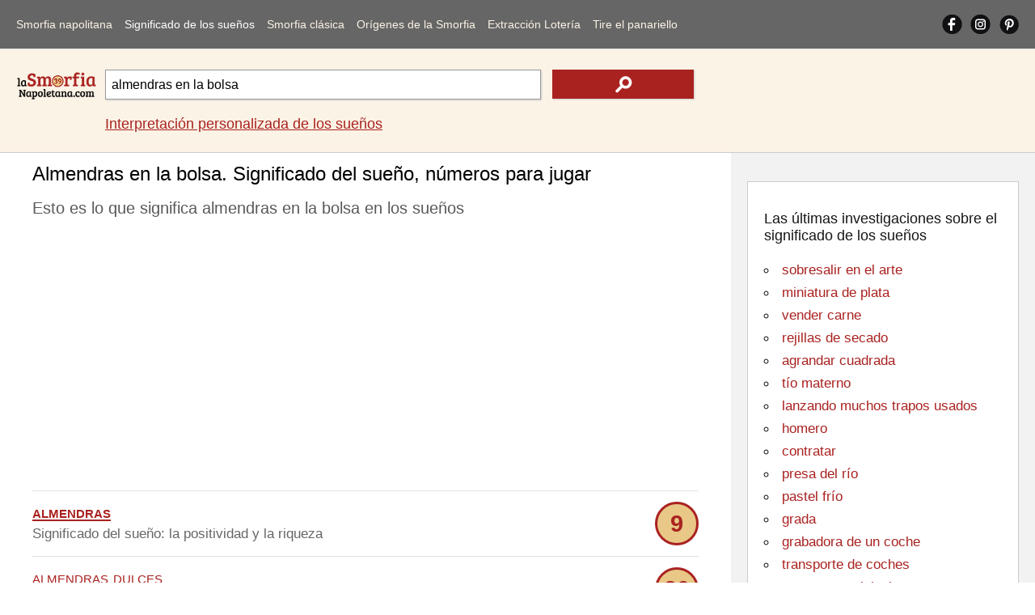

--- FILE ---
content_type: text/html; Charset=utf-8
request_url: https://www.lasmorfianapoletana.com/es/significado-de-los-suenos/?src=almendras+en+la+bolsa
body_size: 11686
content:
<!doctype html>
<html lang="es">
<head>
<meta charset="utf-8">
<meta name="viewport" content="width=device-width, initial-scale=1">
<title>Almendras en la bolsa. La interpretación de los sueños</title>
<meta name="description" content="El significado del sueño almendras en la bolsa. Los números según la tradición napolitana de la lotería y la interpretación de la Smorfia napolitana">
<meta name="keywords" content="almendras, bolsa, diccionario, sueños, significado, interpretación, números, cábala, lotería, jugar">
<meta property="og:locale" content="es_ES">
<meta property="og:title" content="Almendras en la bolsa. La interpretación de los sueños">
<meta property="og:type" content="website">
<meta property="og:url" content="https://www.lasmorfianapoletana.com/es/significado-de-los-suenos/?src=almendras+en+la+bolsa">
<meta property="og:image" content="https://www.lasmorfianapoletana.com/images/smorfia.png">
<meta property="og:site_name" content="Lasmorfianapoletana.com">
<meta property="og:description" content="El significado del sueño almendras en la bolsa. Los números según la tradición napolitana de la lotería y la interpretación de la Smorfia napolitana">
<meta property="fb:app_id" content="431010270804541">
<meta name="Twitter:card" content="summary">
<meta name="Twitter:site" content="@LaSmorfiaNapole">
<meta name="Twitter:title" content="Almendras en la bolsa. La interpretación de los sueños">
<meta name="Twitter:description" content="El significado del sueño almendras en la bolsa. Los números según la tradición napolitana de la lotería y la interpretación de la Smorfia napolitana">
<meta name="Twitter:image" content="https://www.lasmorfianapoletana.com/images/smorfia.png">
<style>body{font-family:arial,sans-serif;line-height:normal;font-weight:400;text-decoration:none;padding:0;margin:0;overflow-x:hidden;background-color:#fff}*{margin:0;padding:0}img{object-fit:contain}@font-face{font-display:swap}#lx_676022{left:50%;transform:translate(-50%,0);z-index:9999998;position:fixed;bottom:0;background:0 0;text-align:center;transition:.3s ease-in;line-height:0;box-shadow:0 0 5px 0 rgb(0 0 0/20%)!important;padding-left:33px;background-color:#f0f4f8;}#msna-ad{bottom:5px!important;}.video-container{bottom:5px!important;}.clearfix:after{content:"";display:table;clear:both}.clearfix{margin-top:60px;}.sidenav{contain:layout paint style;will-change:transform;backface-visibility:hidden;position:fixed;top:0;left:0;width:229px;height:100%;background-color:#666;overflow-x:hidden;z-index:1000;transition:transform 0.3s ease;transform:translateX(-100%);}.sidenav.open{transform:translateX(0);}.sidenav ul{width:100%;list-style-type:none}.sidenav a{float:left;width:86%;margin-left:7%;margin-right:7%;text-decoration:none;font-size:17px;line-height:50px;display:block;text-align:left;color:#fbf3e6;}.sidenav a:hover,nav a:active{color:#fff}.sidenav .cliccato{color:#fff}#pull{touch-action:manipulation;display:block;width:calc(100% - 40px);background-color:#666;padding-left:20px;padding-right:20px;cursor:pointer;font-size:30px;line-height:60px;border-bottom:solid 1px #e2e2e2;color:#777}li#social{overflow:hidden;width:90%;margin-left:5%;margin-right:5%}.sidenav a.social{width:33%;height:auto;display:block;text-align:center;text-decoration:none;line-height:50px;margin:0;margin-top:6px;}.sidenav a.social img{width:30px;height:auto}.sidenav i{display:inline-block}#closebtn1{height:100%;width:100%;position:fixed;z-index:999;top:0;left:0;background-color:rgba(0,0,0,.4);overflow-x:hidden;cursor:default}#closebtn{height:50px;width:50px;position:fixed;z-index:999;top:5px;right:5px;background-image:url(../../images/close.png);background-repeat:no-repeat;background-position:center center;cursor:default}#closebtn1,#closebtn{touch-action:manipulation;display:block;opacity:0;visibility:hidden;pointer-events:none;transition:opacity 0.3s ease, visibility 0.3s ease;contain:layout paint style;will-change:opacity;}#closebtn1.show,#closebtn.show{opacity:1;visibility:visible;pointer-events:auto;}.intpers{clear:both;font-size:17px;line-height:30px;padding-bottom:5px;padding-top:15px;}.topRic{width:100%;background-color:#fbf3e6;border-bottom:solid 1px #ccc;float:left;padding-top:15px;padding-bottom:15px}.logoRicerca{float:left;width:100%;margin:0;overflow:hidden;text-align:center;position:relative;height:60px;}.logo2{height:auto;width:150px;position:absolute;margin:auto;top:0;left:0;right:0;bottom:0}.logoRicerca1{float:left;width:calc(100% - 20px);max-width:none;margin-left:10px;margin-right:10px;text-align:center;padding-top:10px;}input.campoRicerca1 {-moz-border-radius:0;-webkit-border-radius:0;border-radius:0;width:100%;box-sizing:border-box;height:42px;padding:7px;font-size:16px;border:1px solid #999;float:left;-moz-box-shadow:1px 1px 2px #ccc;-webkit-box-shadow:1px 1px 2px #ccc;box-shadow:1px 1px 2px #ccc;}input.campoRicerca1:focus{-webkit-box-shadow:inset 0 0 2px #a92220;-moz-box-shadow:inset 0 0 2px #a92220;box-shadow:inset 0 0 2px #a92220}input.cerca1{height:42px;width:24%;background-color:#a92220;float:left;margin-left:2%;border:none;background-image:url(../../images/search.png);background-repeat:no-repeat;background-position:center center;display:block;-moz-box-shadow:1px 1px 2px #ccc;-webkit-box-shadow:1px 1px 2px #ccc;box-shadow:1px 1px 2px #ccc}input.cerca1:hover{background-color:#da413d;cursor:pointer}label{text-indent:-100px;height:0;width:0;float:left;overflow:hidden}.autocomplete{position:relative;width:74%}.autocomplete-items{position:absolute;border:1px solid #999;border-top:none;z-index:99999;top:37px;left:0;right:0}.autocomplete-items div{padding:10px;cursor:pointer;background-color:#fff;text-align:left}.autocomplete-items div:hover{background-color:#e9e9e9}.autocomplete-active{background-color:#1e90ff!important;color:#fff}main{width:100%;float:left;position:relative;}h1{color:#000;font-size:18px;padding-top:12px;padding-bottom:3px!important;font-weight:400;margin:0;line-height:normal;}.blocco100NOBOR{float:left;clear:both;margin:0;width:calc(100% - 30px);padding-left:15px;padding-right:15px;padding-bottom:15px;max-width:970px;overflow:hidden;}h2{color:#595959;font-size:15px;font-weight:400;margin:0;line-height:normal;padding-top:10px;}h2 a{text-decoration:none;color:#161616}h2 a:hover{color:#000}p{color:#666;font-size:17px;font-weight:400;margin:0;text-decoration:none;line-height:25px;padding-bottom:5px;padding-top:5px;}p a{text-decoration:underline;color:#a92220}p a:hover{text-decoration:underline;color:#000;}.blocco100ann{margin:0;float:left;width:100%;padding-top:13px;padding-bottom:13px;overflow:hidden;text-align:center;margin-bottom:10px}.blocco100{margin:0;float:left;width:100%;padding-top:13px;display:block;padding-bottom:13px;border-top-width:1px;border-top-style:solid;border-top-color:#e2e2e2}.blocco100:hover{background-color:#f7f7f7}.pescato{border:solid 3px #a92220;-moz-border-radius:72px;-webkit-border-radius:72px;border-radius:72px;width:48px;height:48px;background-color:#e9c786;text-align:center;color:#a92220;font-size:29px;line-height:48px;font-weight:700;float:right}.parole{color:#a92220;font-size:22px;text-transform:lowercase;font-variant:small-caps}.blu,.blu a{color:#0000d3;text-decoration:none}.blu a:hover{color:#0000d3;text-decoration:underline}.bloccoCorr{float:left;margin-top:30px;}ul.correl{width:100%;list-style-type:none;border-top: 1px solid #CCC;float:left;	margin-bottom:30px;padding-left:0;}.blocco50{margin:0;float:left;width:calc(100% - 30px);padding-right:0;padding-left:0;padding-top:20px;padding-bottom:10px;overflow:hidden;text-align:left;position:relative;padding-left:30px}.correl li::before {content:"";position: absolute;left:0;bottom:6px;width:25px;height:25px;background-image:url('../../images/search_r.png');background-size:contain;background-repeat: no-repeat;}.blocco50 img{vertical-align:middle;}.blocco50 a{text-decoration:underline;color:#a92220;}.blocco50 a:hover{text-decoration:underline;color:#000;}#lx_657377,#lx_675907,#lx_655370{margin:0!important;}#lx_657377,#lx_658948,#lx_655364{min-height:309px;float:left!important;}.m486261,.m486262{min-height:255px;}#ctcg_frame_65349_0{width:0;height:0}footer{width:98%;padding:4% 1%;float:left;background-color:#666;overflow:hidden}.chiaro{font-size:17px;line-height:30px;color:#f2f2f2;margin-bottom:10px;}.chiaro a{color:#fbf3e6;text-decoration:none;}.chiaro a:hover{color:#fbf3e6;text-decoration:underline;}.crdt a{text-decoration:underline;}.crdt a:hover{color:#d8d2c6}.bgAzz{text-align:center}.riq1{width:94%;padding:3%;float:left;margin-bottom:20px;overflow:hidden;}.r1{padding-bottom:0;margin-bottom:0;text-align:center}.r2{padding-top:0;margin-bottom:0;text-align:center}.r3{padding-top:0;text-align:center}footer em{font-size:14px;line-height:normal;}aside{position:static;float:left;width:calc(100% - 40px);padding:20px;height:auto;background-color:#f2f2f2}.riqunterzo{border:1px solid #ccc;padding:20px;width:calc(100% - 42px);background-color:#fff;float:left;margin-top:15px;margin-bottom:15px;}.txtalCent{text-align:center}h3{color:#161616;font-size:18px;font-weight:400;margin:0;line-height:normal;padding-top:15px;}h3 a{text-decoration:none;color:#161616}h3 a:hover{color:#000}ul.paroleIND{list-style-type:circle;list-style-position:inside;}ul.paroleIND li a{color:#a92220;font-size:20px;font-weight:400;margin:0;text-decoration:none;line-height:35px}ul.paroleIND li a:hover{text-decoration:underline;}h4{color:#161616;font-size:18px;font-weight:400;margin:0;line-height:normal;padding-top:15px;}h4 a{text-decoration:none;color:#161616}h4 a:hover{color:#000}.affianca{float:left;margin-right:10px}.allineamDX{float:right}.vertAll{vertical-align:middle}select#numeriCas,select#numeriCas1{float:left;clear:both;width:45%;height:50px;font-size:13px;border:1px solid #999;text-align:center;margin:auto;margin-top:20px}input.tira{float:right;height:50px;width:45%;background-color:#a92220;color:#fff;margin-top:20px;border:none;display:block}input.tira:hover{background-color:#da413d}.trecento{min-height:487px!important;height:487px!important;}.mon1,.mon28{min-height:90px!important;}.mon2,.mon11,.mon19{min-height:250px!important;}.mon31{min-height:250px!important;}.mg1{min-height:560px!important;}.mg2{min-height:830px!important;}@media screen and (min-width:488px){.trecento{min-height:280px!important;height:280px!important;}.mg1{min-height:491px!important;}.mg2{min-height:312px!important;}.mon31{min-height:309px!important;}}@media screen and (min-width:901px){.clearfix{margin-top:0;}.sidenav{position:static;width:calc(100% - 40px);height:auto;padding-left:20px;padding-right:20px;border-bottom:solid 1px #e2e2e2;background-color:#666;transition:none!important;    transform:none!important;will-change:auto!important;}.sidenav a{width:auto;margin:10px 14px 10px 0;font-size:13px;line-height:40px;text-align:center;}#closebtn1,#closebtn{display:none!important;}.sidenav i{display:none}.sidenav .ultm{margin-right:0}#pull{display:none}#mySidenav{display:block}li#social{float:right;width:auto;margin:0}.sidenav a.social{width:auto;height:25px;margin-right:10px;margin-top:17px;margin-bottom:18px;line-height:normal;}.sidenav a.social img{width:auto;}#ultimoS{margin-right: 0px;}} @media screen and (min-width:1050px){.intpers{font-size:18px;}.sidenav a{margin:10px 15px 10px 0;font-size:14px;letter-spacing:0px;}.logoRicerca{width:100px;margin-left:20px;text-align:left}.logo2{width:100%}.logoRicerca1{width:calc(100% - 150px);max-width:728px;margin-right:0px;text-align:left;}input.campoRicerca1{height:37px}input.cerca1{height:36px}main{min-height:1700px;}.blocco100NOBOR{width:calc(100% - 456px);padding-left:40px;padding-right:40px;padding-bottom:5px;}.blocco50{width:calc(45% - 30px);padding-right:5%;padding-bottom:0px;}.correl li::before{bottom:-4px;}h1{font-size:24px;padding-bottom:15px;}h2{font-size:20px;line-height:30px;}.arSx{float:left!important;}.chiaro{font-size:16px;line-height:25px}.riq1{width:16%;padding:1%;margin:0;margin-left:1%;margin-right:1%;}.r1{padding-bottom:1%;text-align:left}.r2{padding-top:1%;text-align:left}.r3{padding-top:1%;text-align:left}aside{position:absolute;width:336px;right:0;top:0;height:calc(100% - 40px);}.contbianco{padding:20px;width:calc(100% - 40px);min-height:280px;float:left;margin-top:15px;margin-bottom:15px;}ul.paroleIND li a{font-size:17px;line-height:28px;}} @media screen and (min-width:1301px){.blocco100NOBOR{width:calc(100% - 546px);padding-left:130px;}.blocco50{width:calc(30% - 30px);padding-right:3%;}} </style>
<link rel="canonical" href="https://www.lasmorfianapoletana.com/es/significado-de-los-suenos/?src=almendras+en+la+bolsa">
<link rel="alternate" hreflang="it" href="https://www.lasmorfianapoletana.com/significato-dei-sogni/?src=mandorle+nel+sacco">
<link rel="alternate" hreflang="en-US" href="https://www.lasmorfianapoletana.com/en/meaning-of-dreams/?src=almonds+in+the+bag">
<link rel="alternate" hreflang="es" href="https://www.lasmorfianapoletana.com/es/significado-de-los-suenos/?src=almendras+en+la+bolsa">
<link rel="alternate" hreflang="pt-BR" href="https://www.lasmorfianapoletana.com/pt/Significado-dos-Sonhos/?src=amêndoas+na+bolsa">
<link rel="alternate" hreflang="de" href="https://www.lasmorfianapoletana.com/de/Bedeutung-der-Traume/?src=Mandeln+in+der+Tasche">
<link rel="alternate" hreflang="fr" href="https://www.lasmorfianapoletana.com/fr/signification-des-reves/?src=amandes+dans+le+sac">
<link rel="alternate" hreflang="ru" href="https://www.lasmorfianapoletana.com/ru/smysl-snovideniy/?src=миндаль+в+сумке">
<link rel="alternate" hreflang="zh-cn" href="https://www.lasmorfianapoletana.com/zh-CN/meng-de-yiyi/?src=麻袋里的杏仁">
<link rel="alternate" hreflang="hi" href="https://www.lasmorfianapoletana.com/hi/sapanon-ka-arth/?src=बैग+में+बादाम">
<link rel="alternate" hreflang="ar" href="https://www.lasmorfianapoletana.com/ar/maenaa-al-ahlam/?src=اللوز+في+كيس">
<link rel="alternate" hreflang="bn" href="https://www.lasmorfianapoletana.com/bn/sbapnera-artha/?src=ব্যাগে+কাজুবাদাম">
<link rel="alternate" hreflang="ja" href="https://www.lasmorfianapoletana.com/ja/yume-no-imi/?src=バッグ内のアーモンド">
<link rel="alternate" hreflang="nl" href="https://www.lasmorfianapoletana.com/nl/betekenis-van-dromen/?src=amandelen+in+de+zak">
<link rel="alternate" hreflang="pl" href="https://www.lasmorfianapoletana.com/pl/znaczenie-snow/?src=migdały+w+worku">
<link rel="alternate" hreflang="el" href="https://www.lasmorfianapoletana.com/el/noima-ton-oneiron/?src=αμύγδαλα+στο+σάκο">
<link rel="alternate" hreflang="x-default" href="https://www.lasmorfianapoletana.com/significato-dei-sogni/?src=mandorle+nel+sacco">
<link rel="apple-touch-icon" sizes="180x180" href="../../apple-touch-icon.png">
<link rel="icon" type="image/png" sizes="32x32" href="../../favicon-32x32.png">
<link rel="icon" type="image/png" sizes="16x16" href="../../favicon-16x16.png">
<link rel="manifest" href="../../site.webmanifest">
<link rel="mask-icon" href="../../safari-pinned-tab.svg" color="#5bbad5">
<meta name="msapplication-TileColor" content="#da532c">
<meta name="theme-color" content="#ffffff">
<script>window.dataLayer=window.dataLayer||[];function gtag(){dataLayer.push(arguments);}gtag('consent','default',{'ad_storage':'granted','analytics_storage':'granted','functionality_storage':'granted','personalization_storage':'granted','security_storage':'granted','ad_user_data':'granted','ad_personalization':'granted','wait_for_update':1500});gtag('consent','default',{'region':['AT','BE','BG','HR','CY','CZ','DK','EE','FI','FR','DE','GR','HU','IS','IE','IT','LV','LI','LT','LU','MT','NL','NO','PL','PT','RO','SK','SI','ES','SE','GB','CH'],'ad_storage':'denied','analytics_storage':'denied','functionality_storage':'denied','personalization_storage':'denied','security_storage':'denied','ad_user_data':'denied','ad_personalization':'denied','wait_for_update':1500});gtag('set','ads_data_redaction',false);gtag('set','url_passthrough',false);(function(){const s={adStorage:{storageName:"ad_storage",serialNumber:0},analyticsStorage:{storageName:"analytics_storage",serialNumber:1},functionalityStorage:{storageName:"functionality_storage",serialNumber:2},personalizationStorage:{storageName:"personalization_storage",serialNumber:3},securityStorage:{storageName:"security_storage",serialNumber:4},adUserData:{storageName:"ad_user_data",serialNumber:5},adPersonalization:{storageName:"ad_personalization",serialNumber:6}};let c=localStorage.getItem("__lxG__consent__v2");if(c){c=JSON.parse(c);if(c&&c.cls_val)c=c.cls_val;if(c)c=c.split("|");if(c&&c.length&&typeof c[14]!==undefined){c=c[14].split("").map(e=>e-0);if(c.length){let t={};Object.values(s).sort((e,t)=>e.serialNumber-t.serialNumber).forEach(e=>{t[e.storageName]=c[e.serialNumber]?"granted":"denied"});gtag("consent","update",t)}}}if(Math.random()<0.05){if(window.dataLayer&&(window.dataLayer.some(e=>e[0]==='js'&&e[1]instanceof Date)||window.dataLayer.some(e=>e['event']==='gtm.js'&&e['gtm.start']==true))){document.head.appendChild(document.createElement('img')).src="https://clickiocdn.com/utr/gtag/?sid=219072";}}})();</script><script async src="https://clickiocmp.com/t/consent_219072.js"></script>
<script async src="https://pagead2.googlesyndication.com/pagead/js/adsbygoogle.js?client=ca-pub-8438297772051438" crossorigin="anonymous"></script><script async src="https://s.clickiocdn.com/t/219060/360_light.js"></script>
<script type="application/ld+json">
{
"@context": "https://schema.org",
"@graph": [
{
"@type": "Organization",
"@id": "https://www.lasmorfianapoletana.com/#organization",
"url": "https://www.lasmorfianapoletana.com/",
"logo": "https://www.lasmorfianapoletana.com/images/smorfia.png",
"sameAs": [
"https://www.facebook.com/laSmorfiaNapoletana.it/",
"https://www.instagram.com/lasmorfianapoletana.it/",
"https://www.pinterest.com/lasmorfianapoletana/"
]
},
{
"@type": "WebSite",
"@id": "https://www.lasmorfianapoletana.com/#website",
"url": "https://www.lasmorfianapoletana.com/",
"name": "La Smorfia Napoletana - LaSmorfiaNapoletana.com",
"publisher": {
"@id": "https://www.lasmorfianapoletana.com/#organization"
}
},
{

"@type": "WebPage",

"@id": "https://www.lasmorfianapoletana.com/es/significado-de-los-suenos/?src=almendras+en+la+bolsa#webpage",
"url": "https://www.lasmorfianapoletana.com/es/significado-de-los-suenos/?src=almendras+en+la+bolsa",
"inLanguage": "es",
"name": "Almendras en la bolsa. La interpretación de los sueños",
"description": "El significado del sueño almendras en la bolsa. Los números según la tradición napolitana de la lotería y la interpretación de la Smorfia napolitana",
"isPartOf": {
"@id": "https://www.lasmorfianapoletana.com/#website"
},
"about": {
"@id": "https://www.lasmorfianapoletana.com/#organization"
},
"potentialAction": {
"@type": "SearchAction",
"target": "https://www.lasmorfianapoletana.com/es/significado-de-los-suenos/?src={search_term_string}",
"query-input": "required name=search_term_string"
},
"mainEntityOfPage": {

"@type": "WebPage",

"@id": "https://www.lasmorfianapoletana.com/es/significado-de-los-suenos/?src=almendras+en+la+bolsa"
},
"breadcrumb": {
"@id": "https://www.lasmorfianapoletana.com/es/significado-de-los-suenos/?src=almendras+en+la+bolsa#breadcrumb"
}
},
{
"@type": "BreadcrumbList",
"@id": "https://www.lasmorfianapoletana.com/es/significado-de-los-suenos/?src=almendras+en+la+bolsa#breadcrumb",
"name": "Almendras en la bolsa. La interpretación de los sueños",
"itemListElement": [{"@type":"ListItem","position":1,"name":"Inicio","item":{"@type":"WebPage","@id":"https://www.lasmorfianapoletana.com/es/"}},{"@type":"ListItem","position":2,"name":"Significado de los sueños","item":{"@type":"WebPage","@id":"https://www.lasmorfianapoletana.com/es/significado-de-los-suenos/"}},{"@type":"ListItem","position":3,"name":"Almendras en la bolsa. La interpretación de los sueños","item":{"@type":"WebPage","@id":"https://www.lasmorfianapoletana.com/es/significado-de-los-suenos/?src=almendras+en+la+bolsa"}}]
}
]
}
</script>
</head>
<body>
<nav id="mySidenav" class="sidenav">
<ul class="clearfix">
<li><a href="https://www.lasmorfianapoletana.com/es/">Smorfia napolitana</a></li>
<li><a href="../../es/significado-de-los-suenos/?src=Estanbul" class="cliccato">Significado de los sueños</a></li>
<li><a href="../../es/smorfia-napolitano/">Smorfia clásica</a></li>
<li><a href="../../es/cabala-smorfia/">Orígenes de la Smorfia</a></li>
<li><a href="../../es/Lotto-numeros-loteria/">Extracción Lotería</a></li>
<li><a href="../../es/bingo-panariello/" class="ultm">Tire el panariello</a></li>
<li id="social"><a href="https://www.facebook.com/laSmorfiaNapoletana.it/" target="_blank" class="social" rel="noopener"><img src="../../images/fb.png" alt="Facebook Smorfia napolitano" width="25" height="25"></a><a href="https://www.instagram.com/lasmorfianapoletana.it/" target="_blank" class="social" rel="noopener"><img src="../../images/is.png" alt="Instagram Smorfia napolitano" width="25" height="25"></a><a href="https://www.pinterest.com/lasmorfianapoletana/" target="_blank" class="social" id="ultimoS" rel="noopener"><img src="../../images/gp.png" alt="Pinterest Smorfia napolitano" width="25" height="25"></a></li>
<li id="cambiaLinguaVoce" style="display:none;"><a href="../../select-language.html">&#127757;&nbsp;&nbsp;Cambiar idioma</a></li>
</ul>
</nav>
<span id="pull" onclick="openNav()"><img src="../../images/mn.png" alt="menú Smorfia napolitano" width="30" height="30"></span>
<div class="closebtn1" id="closebtn1" onclick="closeNav()"></div>
<div class="closebtn" id="closebtn" onclick="closeNav()"></div><header class="topRic">
<div class="logoRicerca"><a href="https://www.lasmorfianapoletana.com/es/"><img src="../../images/Logosmorfia1.png" loading="eager" fetchpriority="high" decoding="async" class="logo2" alt="Diccionario de los sueños - Números, el significado y la interpretación de los sueños" width="150" height="50"></a></div>
<div class="logoRicerca1">
<form action="../../es/significado-de-los-suenos/" method="get" autocomplete="off" id="myForm">
<div class="autocomplete"><input name="src" type="search" class="campoRicerca1" id="src" value="almendras en la bolsa" placeholder="¿Con qué soñaste?" maxlength="85"></div>
<input type="submit" class="cerca1" value="" aria-label="text icon"><label for="src">.</label></form>
<p class="intpers"><a href="../../es/interpretacion-personalizada-suenos/">Interpretación personalizada de los sueños</a></p>
</div></header>
<main>
<h1 class="blocco100NOBOR">Almendras en la bolsa. Significado del sueño, números para jugar</h1>
<section class="blocco100NOBOR">
<h2>Esto es lo que significa almendras en la bolsa en los sueños</h2>
<br>
<div class="blocco100ann trecento"><ins class="adsbygoogle"
style="display:block"
data-ad-client="ca-pub-8438297772051438"
data-ad-slot="7593959708"
data-ad-format="auto"
data-full-width-responsive="true"></ins>
<script>
(adsbygoogle = window.adsbygoogle || []).push({});
</script></div><p class="blocco100"><a href="?src=almendras" class="parole"><strong>almendras</strong></a> <span class="pescato">9</span><br>Significado del sueño: la positividad y la riqueza</p><p class="blocco100"><span class="parole">almendras dulces</span> <span class="pescato">20</span><br>El significado del sueño podría ser: tentaciones peligrosas</p><p class="blocco100"><span class="parole">almendras amargas</span> <span class="pescato">79</span><br>Interpretación de sueños: limitaciones pesados</p><p class="blocco100"><span class="parole">almendras tostadas</span> <span class="pescato">46</span><br>Si lo soñaste, significa: agudos poderes de observación</p><div class="blocco100ann trecento"><ins class="adsbygoogle"
style="display:block"
data-ad-client="ca-pub-8438297772051438"
data-ad-slot="7733560501"
data-ad-format="auto"
data-full-width-responsive="true"></ins>
<script>
(adsbygoogle = window.adsbygoogle || []).push({});
</script></div><p class="blocco100"><span class="parole">almendras por aplastamiento</span> <span class="pescato">15</span><br>La interpretación de los sueños es: buena salud</p><p class="blocco100"><span class="parole">rompiendo las almendras</span> <span class="pescato">48</span><br>Esto es lo que podría significar: ideas claras a ser implementadas</p><p class="blocco100"><span class="parole">comen almendras</span> <span class="pescato">40</span><br>Según la Smorfia significa: deseo insatisfecho</p><p class="blocco100"><a href="?src=apoderarse+de+almendras" class="parole">apoderarse de almendras</a> <span class="pescato">11</span><br>Para la camarilla podría significar: Oposición Superación</p><div class="blocco100ann" data-type="_mgwidget" data-widget-id="1437029"></div><p class="blocco100"><span class="parole">ver comer almendras</span> <span class="pescato">15</span><br>Soñar esto significa: esperanzas que se hacen realidad</p><p class="blocco100"><span class="parole">puñado de almendras</span> <span class="pescato">2</span><br>La explicación según la cábala es: ideas imaginativas</p><p class="blocco100"><span class="parole">de chocolate con almendras</span> <span class="pescato">64</span><br>Significado de los sueños: insatisfacción y aburrimiento</p><p class="blocco100"><span class="parole">almendra tostada</span> <span class="pescato">43</span><br>El significado del sueño podría ser: aprensiones innecesarias</p><p class="blocco100"><span class="parole">cebada en la bolsa</span> <span class="pescato">29</span><br>Para la camarilla, la interpretación es: deseo de poder</p><div class="blocco100ann"><ins class="adsbygoogle"
style="display:block; text-align:center;"
data-ad-layout="in-article"
data-ad-format="fluid"
data-ad-client="ca-pub-8438297772051438"
data-ad-slot="1350159244"></ins>
<script>
(adsbygoogle = window.adsbygoogle || []).push({});
</script></div><p class="blocco100"><span class="parole">bolsa verde</span> <span class="pescato">79</span><br>Si lo soñaste, significa: buen acuerdo sentimental</p><p class="blocco100"><a href="?src=codornices+en+la+bolsa" class="parole">codornices en la bolsa</a> <span class="pescato">6</span><br>Significado esotérico: temores infundados</p><p class="blocco100"><span class="parole">robar la bolsa</span> <span class="pescato">41</span><br>Esto es lo que podría significar: problemas en la familia</p><p class="blocco100"><span class="parole">bolsa vacía</span> <span class="pescato">54</span><br>Interpretación y significado: logros profesionales</p><p class="blocco100"><span class="parole">bolsa de arroz</span> <span class="pescato">29</span><br>Para la camarilla podría significar: nuevas directrices</p><p class="blocco100"><span class="parole">bolsa de papel</span> <span class="pescato">67</span><br>Explicación del sueño: vívida imaginación</p><div class="blocco100ann" id="48626-1"></div><p class="blocco100"><span class="parole">bolsa cerrada</span> <span class="pescato">39</span><br>La explicación según la cábala es: alegría, suerte, las posibles novedades</p><p class="blocco100"><span class="parole">bolsa llena</span> <span class="pescato">15</span><br>Significado de los sueños: futuro incierto</p><p class="blocco100"><a href="?src=bolsa+de+cocodrilo" class="parole">bolsa de cocodrilo</a> <span class="pescato">4</span><br>El significado del sueño podría ser: hablar en la familia</p><p class="blocco100"><span class="parole">poner en una bolsa</span> <span class="pescato">71</span><br>Para la camarilla, la interpretación es: trastornos</p><p class="blocco100"><span class="parole">bolsa con un agujero</span> <span class="pescato">3</span><br>Si lo soñaste, significa: intereses pendientes</p><p class="blocco100"><span class="parole">vaciar la bolsa</span> <span class="pescato">13</span><br>Significado esotérico: espíritu resuelto y decidido</p><p class="blocco100"><span class="parole">rebuscar en su bolso</span> <span class="pescato">40</span><br>Esto es lo que podría significar: hábitos dañinos</p><div class="blocco100ann"><ins class="adsbygoogle"
style="display:block"
data-ad-client="ca-pub-8438297772051438"
data-ad-slot="5612051709"
data-ad-format="auto"
data-full-width-responsive="true"></ins>
<script>
(adsbygoogle = window.adsbygoogle || []).push({});
</script></div><p class="blocco100"><span class="parole">bolsa de senderismo</span> <span class="pescato">18</span><br>Interpretación y significado: nuevas iniciativas</p><p class="blocco100"><span class="parole">bolso de niña</span> <span class="pescato">10</span><br>Para la camarilla podría significar: muerte del padre o de la madre</p><p class="blocco100"><a href="?src=bolso+de+la+iglesia" class="parole">bolso de la iglesia</a> <span class="pescato">22</span><br>Explicación del sueño: desconcierto</p><p class="blocco100"><span class="parole">bolsa biodegradable</span> <span class="pescato">51</span><br>La explicación según la cábala es: necesidad de descanso</p><p class="blocco100"><span class="parole">saco de trigo</span> <span class="pescato">41</span><br>Significado de los sueños: los mejores éxitos</p><p class="blocco100"><span class="parole">bolsa de dormir</span> <span class="pescato">65</span><br>El significado del sueño podría ser: falta de confianza</p><p class="blocco100"><span class="parole">bolsa de hombro</span> <span class="pescato">69</span><br>Para la camarilla, la interpretación es: los enemigos cercanos</p><p class="blocco100"><span class="parole">bolso blanco</span> <span class="pescato">40</span><br>Si lo soñaste, significa: ayuda financiera</p><p class="blocco100"><span class="parole">bolsa de la compra</span> <span class="pescato">87</span><br>Significado esotérico: volver al buen estado</p><p class="blocco100"><a href="?src=Bolsa+negra+de+basura" class="parole">Bolsa negra de basura</a> <span class="pescato">18</span><br>Esto es lo que podría significar: estar en guardia contra los enemigos</p><p class="blocco100"><span class="parole">bolsa rota</span> <span class="pescato">88</span><br>Interpretación y significado: el desprecio del peligro</p><p class="blocco100"><span class="parole">bolsa de negocios</span> <span class="pescato">25</span><br>Para la camarilla podría significar: peleas con los hermanos</p><p class="blocco100"><span class="parole">bolsa con oro</span> <span class="pescato">90</span><br>Explicación del sueño: peleas</p><p class="blocco100"><span class="parole">bolso con el dinero</span> <span class="pescato">2</span><br>La explicación según la cábala es: ayuda providencial</p><p class="blocco100"><span class="parole">bolsa de color</span> <span class="pescato">52</span><br>Significado de los sueños: desamor</p><p class="blocco100"><span class="parole">bolsa de monje</span> <span class="pescato">70</span><br>El significado del sueño podría ser: siendo inestable</p><p class="blocco100"><a href="?src=encontrar+una+bolsa" class="parole">encontrar una bolsa</a> <span class="pescato">13</span><br>Para la camarilla, la interpretación es: charla inútil</p><p class="blocco100"><span class="parole">bolsa con plata</span> <span class="pescato">48</span><br>Si lo soñaste, significa: la desconfianza y los celos</p><p class="blocco100"><span class="parole">bolsa de residuos</span> <span class="pescato">71</span><br>Significado esotérico: eventos inesperados</p><p class="blocco100"><span class="parole">perder la bolsa</span> <span class="pescato">31</span><br>Esto es lo que podría significar: indecisión peligrosa</p><p class="blocco100"><span class="parole">atar la bolsa</span> <span class="pescato">33</span><br>Interpretación y significado: deseos amorosos</p><p class="blocco100"><span class="parole">comprar la bolsa</span> <span class="pescato">24</span><br>Para la camarilla podría significar: actividades significativas</p><p class="blocco100"><span class="parole">bolsa de castañas</span> <span class="pescato">60</span><br>Explicación del sueño: buen negocio</p><p class="blocco100"><a href="?src=bolsa+de+plastico" class="parole">bolsa de plastico</a> <span class="pescato">79</span><br>La explicación según la cábala es: la dignidad, el poder, gran autoridad</p><p class="blocco100"><span class="parole">bolsa con documentos</span> <span class="pescato">67</span><br>Significado de los sueños: rellenar relaciones difíciles</p><p class="blocco100"><span class="parole">dar a la bolsa</span> <span class="pescato">10</span><br>El significado del sueño podría ser: serenidad de espíritu</p><p class="blocco100"><span class="parole">bolsa de dulces</span> <span class="pescato">72</span><br>Para la camarilla, la interpretación es: sufrimientos y dolores</p><p class="blocco100"><span class="parole">llenar una bolsa</span> <span class="pescato">24</span><br>Si lo soñaste, significa: malas relaciones</p><p class="blocco100"><span class="parole">bolsa con agujeros</span> <span class="pescato">57</span><br>Significado esotérico: riqueza</p><p class="blocco100"><span class="parole">fichas en la bolsa</span> <span class="pescato">6</span><br>Esto es lo que podría significar: problemas en el amor</p><p class="blocco100"><a href="?src=romper+una+bolsa+de+patatas+fritas" class="parole">romper una bolsa de patatas fritas</a> <span class="pescato">86</span><br>Interpretación y significado: momento difícil con su pareja</p><p class="blocco100"><span class="parole">caramelo de almendras</span> <span class="pescato">44</span><br>Para la camarilla podría significar: abundancia</p><p class="blocco100"><span class="parole">aceite de almendras</span> <span class="pescato">58</span><br>Explicación del sueño: desacuerdos con los amigos</p><p class="blocco100"><span class="parole">esencia de almendras</span> <span class="pescato">8</span><br>La explicación según la cábala es: intrigante, la intriga, rico femenina</p><p class="bloccoCorr">Búsquedas relacionadas</p><ul class="correl"><li class="blocco50"><a href="./?src=saco+de+pieles+de+las+almendras">saco de pieles de las almendras</a></li><li class="blocco50"><a href="./?src=almendras+regalado">almendras regalado</a></li><li class="blocco50"><a href="./?src=robando+almendras">robando almendras</a></li><li class="blocco50"><a href="./?src=almendras+cocidas">almendras cocidas</a></li><li class="blocco50"><a href="./?src=almendras+duros">almendras duros</a></li><li class="blocco50"><a href="./?src=almendras+bombardeos">almendras bombardeos</a></li><li class="blocco50"><a href="./?src=Almendras+verdes">Almendras verdes</a></li><li class="blocco50"><a href="./?src=recibir+almendras">recibir almendras</a></li><li class="blocco50"><a href="./?src=almendras+blancas">almendras blancas</a></li><li class="blocco50"><a href="./?src=uvas+almendras">uvas almendras</a></li><li class="blocco50"><a href="./?src=almendras+secas">almendras secas</a></li><li class="blocco50"><a href="./?src=almendras+marchas">almendras marchas</a></li></ul><div data-type="_mgwidget" data-widget-id="1347557"></div>
</section>
<aside>
<article class="riqunterzo">
<h3>Las últimas investigaciones sobre el significado de los sueños</h3><br><ul class="paroleIND"><li><a href="../../es/significado-de-los-suenos/?src=sobresalir+en+el+arte">sobresalir en el arte</a></li><li><a href="../../es/significado-de-los-suenos/?src=miniatura+de+plata">miniatura de plata</a></li><li><a href="../../es/significado-de-los-suenos/?src=vender+carne">vender carne</a></li><li><a href="../../es/significado-de-los-suenos/?src=rejillas+de+secado">rejillas de secado</a></li><li><a href="../../es/significado-de-los-suenos/?src=agrandar+cuadrada">agrandar cuadrada</a></li><li><a href="../../es/significado-de-los-suenos/?src=tío+materno">tío materno</a></li><li><a href="../../es/significado-de-los-suenos/?src=lanzando+muchos+trapos+usados">lanzando muchos trapos usados</a></li><li><a href="../../es/significado-de-los-suenos/?src=homero">homero</a></li><li><a href="../../es/significado-de-los-suenos/?src=contratar">contratar</a></li><li><a href="../../es/significado-de-los-suenos/?src=presa+del+río">presa del río</a></li><li><a href="../../es/significado-de-los-suenos/?src=pastel+frío">pastel frío</a></li><li><a href="../../es/significado-de-los-suenos/?src=grada">grada</a></li><li><a href="../../es/significado-de-los-suenos/?src=grabadora+de+un+coche">grabadora de un coche</a></li><li><a href="../../es/significado-de-los-suenos/?src=transporte+de+coches">transporte de coches</a></li><li><a href="../../es/significado-de-los-suenos/?src=saquear+una+iglesia">saquear una iglesia</a></li><li><a href="../../es/significado-de-los-suenos/?src=conducir+a+los+niños">conducir a los niños</a></li><li><a href="../../es/significado-de-los-suenos/?src=cronovisor">cronovisor</a></li><li><a href="../../es/significado-de-los-suenos/?src=incensario">incensario</a></li><li><a href="../../es/significado-de-los-suenos/?src=acariciar+su+amante">acariciar su amante</a></li><li><a href="../../es/significado-de-los-suenos/?src=fumarola">fumarola</a></li><li><a href="../../es/significado-de-los-suenos/?src=cáscara+rota">cáscara rota</a></li><li><a href="../../es/significado-de-los-suenos/?src=caminar+por+la+senda">caminar por la senda</a></li><li><a href="../../es/significado-de-los-suenos/?src=perro+no+camina">perro no camina</a></li><li><a href="../../es/significado-de-los-suenos/?src=encuadernador+aguja">encuadernador aguja</a></li><li><a href="../../es/significado-de-los-suenos/?src=fuego+granja">fuego granja</a></li><li><a href="../../es/significado-de-los-suenos/?src=terrenos+de+playa">terrenos de playa</a></li><li><a href="../../es/significado-de-los-suenos/?src=cena+de+pizza">cena de pizza</a></li></ul>
</article>
<article class="riqunterzo">
<h4>Tire el panariello</h4>
<img loading="lazy" src="../../images/tombola.png" alt="el panariello de la tómbola" class="allineamDX vertAll" width="118" height="135">
<p>La tómbola se pescaba números aleatorios, sólo hay que decidir cuántos usted quiere y usted decide cómo y dónde jugar ellos</p>
<form action="../../es/bingo-panariello/" method="post" name="numeriCas1">
<label for="numeriCas1">.</label>
<select name="numeriCas1" id="numeriCas1">
<option value="1">1</option>
<option value="2">2</option>
<option value="3">3</option>
<option value="4">4</option>
<option value="5">5</option>
<option value="6">6</option>
<option value="7">7</option>
<option value="8">8</option>
<option value="9">9</option>
<option value="10">10</option>
</select>
<input type="submit" class="tira" value="TIRAR">
</form>
</article><div class="contbianco" id="48626-3"></div></aside>
</main>
<footer>
<div class="riq1 bgAzz"><a href="../../es/"><img loading="lazy" src="../../images/Logosmorfia_g.png" alt="Smorfia napoletana" width="100" height="33"></a>
<p class="chiaro">Sitio web cultural dedicado a la interpretación de los sueños según la tradición popular napolitana.<br></p>
<p class="chiaro"><a href="../../es/sobre-nosotro/" class="paroleMobile">Sobre nosotro</a><br></p>
<p class="chiaro">© Derechos de autor 2012 - 2026<br>
<em>Desafortunadamente, la Smorfia napolitana<br>no garantiza ganancias.</em>
</p>
</div>
<div class="riq1 bgAzz">
<p class="chiaro">
Escríbenos:<br>
info@lasmorfianapoletana.com<br></p>
<p class="chiaro">Síguenos<br>
<a href="https://www.facebook.com/laSmorfiaNapoletana.it/" target="_blank" rel="noopener" class="paroleMobile">Facebook</a> | <a href="https://www.instagram.com/lasmorfianapoletana.it/" target="_blank" rel="noopener" class="paroleMobile">Instagram</a> | <a href="https://www.pinterest.com/lasmorfianapoletana/" target="_blank" rel="noopener" class="paroleMobile">Pinterest</a><br></p>
<p class="chiaro"><a href="../../Cookies/?hl=es" class="paroleMobile">Política de privacidad y cookies</a><br></p>
<p class="chiaro crdt">Sitio creado por <a href="https://www.codicecreativo.com" target="_blank" rel="noopener">Codice Creativo</a></p>
</div>
<div class="riq1 r1">
<p dir="ltr" class="chiaro crdt">
&#127470;&#127481;&nbsp;&nbsp;
<a href="../../significato-dei-sogni/?src=mandorle+nel+sacco" lang="it">mandorle nel sacco</a></p>
<p dir="ltr" class="chiaro crdt">
&#127468;&#127463;&nbsp;&nbsp;
<a href="../../en/meaning-of-dreams/?src=almonds+in+the+bag" lang="en-US">almonds in the bag</a></p>
<p dir="ltr" class="chiaro crdt">
&#127466;&#127480;&nbsp;&nbsp;
<a href="../../es/significado-de-los-suenos/?src=almendras+en+la+bolsa" lang="es">almendras en la bolsa</a></p>
<p dir="ltr" class="chiaro crdt">
&#127477;&#127481;&nbsp;&nbsp;
<a href="../../pt/Significado-dos-Sonhos/?src=amêndoas+na+bolsa" lang="pt-BR">amêndoas na bolsa</a></p>
<p dir="ltr" class="chiaro crdt">
&#127475;&#127473;&nbsp;&nbsp;
<a href="../../nl/betekenis-van-dromen/?src=amandelen+in+de+zak" lang="nl">amandelen in de zak</a></p>
</div>
<div class="riq1 r2">
<p dir="ltr" class="chiaro crdt">
&#127465;&#127466;&nbsp;&nbsp;
<a href="../../de/Bedeutung-der-Traume/?src=Mandeln+in+der+Tasche" lang="de">Mandeln in der Tasche</a></p>
<p dir="ltr" class="chiaro crdt">
&#127467;&#127479;&nbsp;&nbsp;
<a href="../../fr/signification-des-reves/?src=amandes+dans+le+sac" lang="fr">amandes dans le sac</a></p>
<p dir="ltr" class="chiaro crdt">
&#127479;&#127482;&nbsp;&nbsp;
<a href="../../ru/smysl-snovideniy/?src=миндаль+в+сумке" lang="ru">миндаль в сумке</a></p>
<p dir="ltr" class="chiaro crdt">
&#127464;&#127475;&nbsp;&nbsp;
<a href="../../zh-CN/meng-de-yiyi/?src=麻袋里的杏仁" lang="zh-Hans">麻袋里的杏仁</a></p>
<p dir="ltr" class="chiaro crdt">
&#127477;&#127473;&nbsp;&nbsp;
<a href="../../pl/znaczenie-snow/?src=migdały+w+worku" lang="pl">migdały w worku</a></p>
</div>
<div class="riq1 r3">
<p dir="ltr" class="chiaro crdt">
&#127470;&#127475;&nbsp;&nbsp;
<a href="../../hi/sapanon-ka-arth/?src=बैग+में+बादाम" lang="hi">बैग में बादाम</a></p>
<p dir="rtl" class="chiaro arSx crdt">
<span class="arSx">&nbsp;&nbsp;&#127480;&#127462;</span>
<a href="../../ar/maenaa-al-ahlam/?src=اللوز+في+كيس" class="arSx" lang="ar">اللوز في كيس</a></p>
<p dir="ltr" class="chiaro crdt" style="clear:both;">
&#127463;&#127465;&nbsp;&nbsp;
<a href="../../bn/sbapnera-artha/?src=ব্যাগে+কাজুবাদাম" lang="bn">ব্যাগে কাজুবাদাম</a></p>
<p dir="ltr" class="chiaro crdt">
&#127471;&#127477;&nbsp;&nbsp;
<a href="../../ja/yume-no-imi/?src=バッグ内のアーモンド" lang="ja">バッグ内のアーモンド</a></p>
<p dir="ltr" class="chiaro crdt">
&#127468;&#127479;&nbsp;&nbsp;
<a href="../../el/noima-ton-oneiron/?src=αμύγδαλα+στο+σάκο" lang="el">αμύγδαλα στο σάκο</a></p>
</div>
</footer>
<script>var linguaggio="es";var root="../../";function openNav(){const menu=document.getElementById("mySidenav");const closeBtn=document.getElementById("closebtn");const closeBtn1=document.getElementById("closebtn1");menu.classList.add("open");if(window.outerWidth<=900){menu.style.transform="translateX(0)";menu.style.transition="transform 0.3s ease";}closeBtn.classList.add("show");closeBtn1.classList.add("show");}function closeNav(){const menu=document.getElementById("mySidenav");const closeBtn=document.getElementById("closebtn");const closeBtn1=document.getElementById("closebtn1");if(window.outerWidth<=900){menu.classList.remove("open");menu.style.transform="translateX(-100%)";menu.style.transition="transform 0.3s ease";}closeBtn.classList.remove("show");closeBtn1.classList.remove("show");}function myFunction(){const w=window.outerWidth;const menu=document.getElementById("mySidenav");const closeBtn=document.getElementById("closebtn");const closeBtn1=document.getElementById("closebtn1");if(w>900){menu.classList.remove("open");menu.style.transform="translateX(0)";menu.style.transition="none";closeBtn.classList.remove("show");closeBtn1.classList.remove("show");} else {menu.style.transition="";menu.style.transform="";menu.classList.remove("open");closeBtn.classList.remove("show");closeBtn1.classList.remove("show");}}window.addEventListener("resize",myFunction);myFunction();var no_ads1=document.createElement("iframe");no_ads1.name="googlefcPresent";no_ads1.style="display:none; width:0; height:0; border:none;";document.body.appendChild(no_ads1);(function(){function loadGTM(){console.log("Carico gli script su evento utente...");var res=linguaggio.replace("-","_");var res=res.replace("_us","");var script=document.createElement("script");script.async="async";script.src=root+"public/atc/"+res+".js";document.body.appendChild(script);var analitics=document.createElement("script");analitics.async="async";analitics.src="https://www.googletagmanager.com/gtag/js?id=UA-2584097-8";document.head.appendChild(analitics);var analitics1=document.createElement("script");analitics1.textContent="window.dataLayer=window.dataLayer || [];function gtag(){dataLayer.push(arguments);}gtag('js',new Date());gtag('config','UA-2584097-8',{'anonymize_ip':true});";document.head.appendChild(analitics1);var no_ads=document.createElement("script");no_ads.async="async";no_ads.src="https://fundingchoicesmessages.google.com/i/pub-8438297772051438?ers=1";no_ads.setAttribute("nonce","z1_kDSVKMiajsQ9tEuhO2Q");document.head.appendChild(no_ads);function caricaScript(srcOrText,targetId="body",options={}){const{isText=false,async=true,className=""}=options;const script=document.createElement("script");if(className){script.className=className;}if(isText){script.textContent=srcOrText;} else{script.async=async;script.src=srcOrText;}let target;if(targetId==="head"){target=document.head;}else if(targetId==="body"){target=document.body;}else{target=document.getElementById(targetId);}if(target){target.appendChild(script);}}caricaScript("https://ads.vidoomy.com/lasmorfianapoletanait_18555.js","head");caricaScript("https://jsc.mgid.com/site/439281.js","head");caricaScript('(function(w,q){w[q]=w[q]||[];w[q].push(["_mgc.load"]);})(window,"_mgq");',"body",{isText:true});caricaScript("https://s.clickiocdn.com/t/219060/360_light.js","body");caricaScript("((__lxGc__=window.__lxGc__||{'s':{},'b':0})['s']['_219060']=__lxGc__['s']['_219060']||{'b':{}})['b']['_676022']={'i':__lxGc__.b++};","body",{isText:true,className:"__lxGc__"});caricaScript("https://jsc.mgid.com/site/439281.js","head");caricaScript('(function(w,q){w[q]=w[q]||[];w[q].push(["_mgc.load"]);})(window,"_mgq");',"body",{isText:true});caricaScript("https://s.clickiocdn.com/t/219060/360_light.js","48626-3");caricaScript("((__lxGc__=window.__lxGc__||{'s':{},'b':0})['s']['_219060']=__lxGc__['s']['_219060']||{'b':{}})['b']['_719505']={'i':__lxGc__.b++};","48626-3",{isText:true,className:"__lxGc__"});caricaScript("https://s.clickiocdn.com/t/219060/360_light.js","body"); caricaScript("((__lxGc__=window.__lxGc__||{'s':{},'b':0})['s']['_219060']=__lxGc__['s']['_219060']||{'b':{}})['b']['_719503']={'i':__lxGc__.b++};","body",{isText:true,className:"__lxGc__"});caricaScript("https://ads.themoneytizer.com/s/gen.js?type=1","48626-1");caricaScript("https://ads.themoneytizer.com/s/requestform.js?siteId=48626&formatId=1","48626-1"); };const triggerGTM=()=>{if (window.gtmDidInit) return;window.gtmDidInit=true;loadGTM();};const events=["scroll","mousemove","mousedown","mouseup","touchstart","touchend","resize","touchmove","touchcancel","click","dblclick","keydown","keyup","keypress","contextmenu","wheel","pointerdown","pointerup","dragstart","dragend"];function triggerOnce(e){triggerGTM();events.forEach(event=>{window.removeEventListener(event,triggerOnce,{ passive:true });});}events.forEach(event=>{window.addEventListener(event,triggerOnce,{ passive:true });});var providerAttivo="mgid";console.log("Provider attivo:",providerAttivo);})();</script><div id="48626-6" ></div>
<script>
  if (
    navigator.userAgent.includes('wv') ||
    (navigator.userAgent.includes('Android') && !navigator.userAgent.includes('Chrome'))
  ) {
    const voce = document.getElementById("cambiaLinguaVoce");
    if (voce) voce.style.display = "list-item";
  }
</script>
<script defer src='https://static.cloudflareinsights.com/beacon.min.js' data-cf-beacon='{"token": "01a3fecc135948dba1177322b1fbb2d1"}'></script>
</body>
</html>